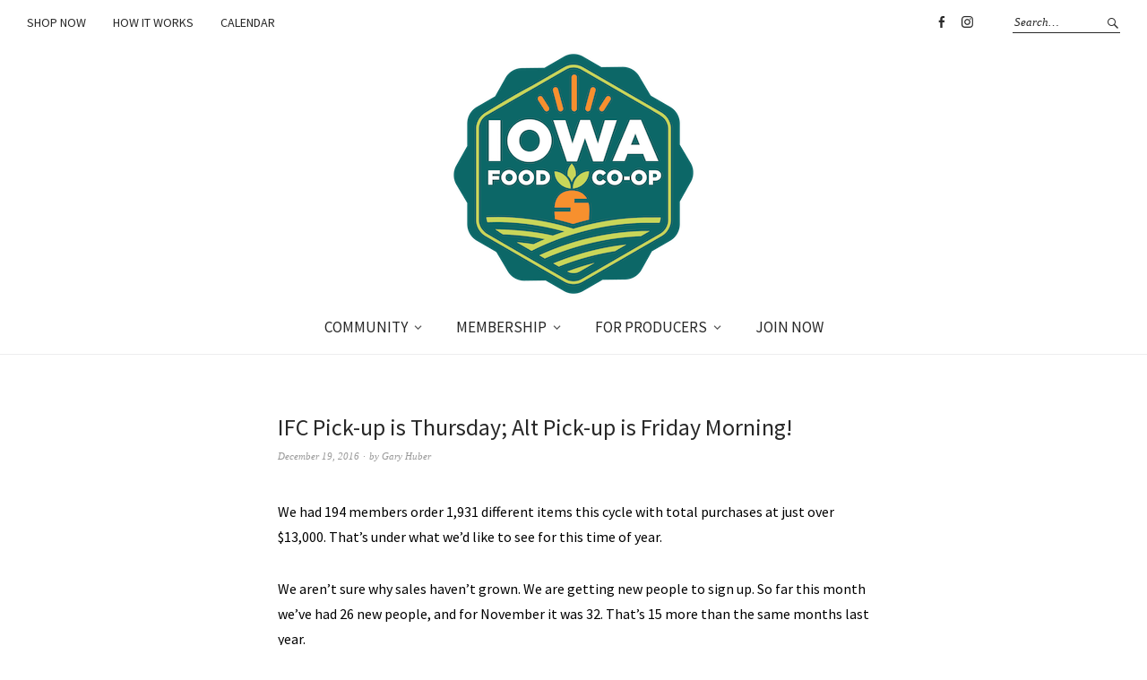

--- FILE ---
content_type: text/html; charset=UTF-8
request_url: https://iowafood.coop/reminder-pick-up/ifc-pick-up-is-thursday-alt-pick-up-is-friday-morning/?doing_wp_cron=1713998475.7278048992156982421875
body_size: 14324
content:
<!DOCTYPE html>
<html dir="ltr" lang="en-US" prefix="og: https://ogp.me/ns#">
<head>
<meta charset="UTF-8" />
<meta name="viewport" content="width=device-width, initial-scale=1">
<link rel="profile" href="http://gmpg.org/xfn/11">
<link rel="pingback" href="https://iowafood.coop/xmlrpc.php">

<title>IFC Pick-up is Thursday; Alt Pick-up is Friday Morning! - Iowa Food Cooperative</title>

		<!-- All in One SEO 4.6.4 - aioseo.com -->
		<meta name="description" content="We had 194 members order 1,931 different items this cycle with total purchases at just over $13,000. That&#039;s under what we&#039;d like to see for this time of year. We aren&#039;t sure why sales haven&#039;t grown. We are getting new people to sign up. So far this month we&#039;ve had 26 new people, and for" />
		<meta name="robots" content="max-image-preview:large" />
		<link rel="canonical" href="https://iowafood.coop/reminder-pick-up/ifc-pick-up-is-thursday-alt-pick-up-is-friday-morning/" />
		<meta name="generator" content="All in One SEO (AIOSEO) 4.6.4" />
		<meta property="og:locale" content="en_US" />
		<meta property="og:site_name" content="Iowa Food Cooperative - Food From Iowa Farms to Iowa Tables" />
		<meta property="og:type" content="article" />
		<meta property="og:title" content="IFC Pick-up is Thursday; Alt Pick-up is Friday Morning! - Iowa Food Cooperative" />
		<meta property="og:description" content="We had 194 members order 1,931 different items this cycle with total purchases at just over $13,000. That&#039;s under what we&#039;d like to see for this time of year. We aren&#039;t sure why sales haven&#039;t grown. We are getting new people to sign up. So far this month we&#039;ve had 26 new people, and for" />
		<meta property="og:url" content="https://iowafood.coop/reminder-pick-up/ifc-pick-up-is-thursday-alt-pick-up-is-friday-morning/" />
		<meta property="og:image" content="https://iowafood.coop/wp-content/uploads/2020/12/cropped-cropped-cropped-cropped-0.png" />
		<meta property="og:image:secure_url" content="https://iowafood.coop/wp-content/uploads/2020/12/cropped-cropped-cropped-cropped-0.png" />
		<meta property="og:image:width" content="512" />
		<meta property="og:image:height" content="512" />
		<meta property="article:published_time" content="2016-12-20T02:40:10+00:00" />
		<meta property="article:modified_time" content="2016-12-20T02:40:10+00:00" />
		<meta property="article:publisher" content="https://www.facebook.com/IowaFoodCoop" />
		<meta name="twitter:card" content="summary" />
		<meta name="twitter:title" content="IFC Pick-up is Thursday; Alt Pick-up is Friday Morning! - Iowa Food Cooperative" />
		<meta name="twitter:description" content="We had 194 members order 1,931 different items this cycle with total purchases at just over $13,000. That&#039;s under what we&#039;d like to see for this time of year. We aren&#039;t sure why sales haven&#039;t grown. We are getting new people to sign up. So far this month we&#039;ve had 26 new people, and for" />
		<meta name="twitter:image" content="https://iowafood.coop/wp-content/uploads/2020/12/cropped-cropped-cropped-cropped-0.png" />
		<script type="application/ld+json" class="aioseo-schema">
			{"@context":"https:\/\/schema.org","@graph":[{"@type":"BlogPosting","@id":"https:\/\/iowafood.coop\/reminder-pick-up\/ifc-pick-up-is-thursday-alt-pick-up-is-friday-morning\/#blogposting","name":"IFC Pick-up is Thursday; Alt Pick-up is Friday Morning! - Iowa Food Cooperative","headline":"IFC Pick-up is Thursday; Alt Pick-up is Friday Morning!","author":{"@id":"https:\/\/iowafood.coop\/author\/ghuber\/#author"},"publisher":{"@id":"https:\/\/iowafood.coop\/#organization"},"image":{"@type":"ImageObject","url":"https:\/\/iowafood.coop\/wp-content\/uploads\/2020\/12\/cropped-cropped-cropped-cropped-0-1.png","@id":"https:\/\/iowafood.coop\/#articleImage","width":512,"height":512},"datePublished":"2016-12-19T20:40:10-06:00","dateModified":"2016-12-19T20:40:10-06:00","inLanguage":"en-US","mainEntityOfPage":{"@id":"https:\/\/iowafood.coop\/reminder-pick-up\/ifc-pick-up-is-thursday-alt-pick-up-is-friday-morning\/#webpage"},"isPartOf":{"@id":"https:\/\/iowafood.coop\/reminder-pick-up\/ifc-pick-up-is-thursday-alt-pick-up-is-friday-morning\/#webpage"},"articleSection":"Reminder: Pick-up, local food"},{"@type":"BreadcrumbList","@id":"https:\/\/iowafood.coop\/reminder-pick-up\/ifc-pick-up-is-thursday-alt-pick-up-is-friday-morning\/#breadcrumblist","itemListElement":[{"@type":"ListItem","@id":"https:\/\/iowafood.coop\/#listItem","position":1,"name":"Home","item":"https:\/\/iowafood.coop\/","nextItem":"https:\/\/iowafood.coop\/ifc\/reminder-pick-up\/#listItem"},{"@type":"ListItem","@id":"https:\/\/iowafood.coop\/ifc\/reminder-pick-up\/#listItem","position":2,"name":"Reminder: Pick-up","item":"https:\/\/iowafood.coop\/ifc\/reminder-pick-up\/","nextItem":"https:\/\/iowafood.coop\/reminder-pick-up\/ifc-pick-up-is-thursday-alt-pick-up-is-friday-morning\/#listItem","previousItem":"https:\/\/iowafood.coop\/#listItem"},{"@type":"ListItem","@id":"https:\/\/iowafood.coop\/reminder-pick-up\/ifc-pick-up-is-thursday-alt-pick-up-is-friday-morning\/#listItem","position":3,"name":"IFC Pick-up is Thursday; Alt Pick-up is Friday Morning!","previousItem":"https:\/\/iowafood.coop\/ifc\/reminder-pick-up\/#listItem"}]},{"@type":"Organization","@id":"https:\/\/iowafood.coop\/#organization","name":"Iowa Food Cooperative","description":"Food From Iowa Farms to Iowa Tables","url":"https:\/\/iowafood.coop\/","telephone":"+15159781034","logo":{"@type":"ImageObject","url":"https:\/\/iowafood.coop\/wp-content\/uploads\/2020\/12\/cropped-cropped-cropped-cropped-0-1.png","@id":"https:\/\/iowafood.coop\/reminder-pick-up\/ifc-pick-up-is-thursday-alt-pick-up-is-friday-morning\/#organizationLogo","width":512,"height":512},"image":{"@id":"https:\/\/iowafood.coop\/reminder-pick-up\/ifc-pick-up-is-thursday-alt-pick-up-is-friday-morning\/#organizationLogo"},"sameAs":["https:\/\/www.facebook.com\/IowaFoodCoop","https:\/\/www.instagram.com\/iowafoodcoop\/"]},{"@type":"Person","@id":"https:\/\/iowafood.coop\/author\/ghuber\/#author","url":"https:\/\/iowafood.coop\/author\/ghuber\/","name":"Gary Huber","image":{"@type":"ImageObject","@id":"https:\/\/iowafood.coop\/reminder-pick-up\/ifc-pick-up-is-thursday-alt-pick-up-is-friday-morning\/#authorImage","url":"https:\/\/secure.gravatar.com\/avatar\/9868ff5515c8195fac20da5c56788be9?s=96&d=mm&r=g","width":96,"height":96,"caption":"Gary Huber"}},{"@type":"WebPage","@id":"https:\/\/iowafood.coop\/reminder-pick-up\/ifc-pick-up-is-thursday-alt-pick-up-is-friday-morning\/#webpage","url":"https:\/\/iowafood.coop\/reminder-pick-up\/ifc-pick-up-is-thursday-alt-pick-up-is-friday-morning\/","name":"IFC Pick-up is Thursday; Alt Pick-up is Friday Morning! - Iowa Food Cooperative","description":"We had 194 members order 1,931 different items this cycle with total purchases at just over $13,000. That's under what we'd like to see for this time of year. We aren't sure why sales haven't grown. We are getting new people to sign up. So far this month we've had 26 new people, and for","inLanguage":"en-US","isPartOf":{"@id":"https:\/\/iowafood.coop\/#website"},"breadcrumb":{"@id":"https:\/\/iowafood.coop\/reminder-pick-up\/ifc-pick-up-is-thursday-alt-pick-up-is-friday-morning\/#breadcrumblist"},"author":{"@id":"https:\/\/iowafood.coop\/author\/ghuber\/#author"},"creator":{"@id":"https:\/\/iowafood.coop\/author\/ghuber\/#author"},"datePublished":"2016-12-19T20:40:10-06:00","dateModified":"2016-12-19T20:40:10-06:00"},{"@type":"WebSite","@id":"https:\/\/iowafood.coop\/#website","url":"https:\/\/iowafood.coop\/","name":"Iowa Food Cooperative","description":"Food From Iowa Farms to Iowa Tables","inLanguage":"en-US","publisher":{"@id":"https:\/\/iowafood.coop\/#organization"}}]}
		</script>
		<!-- All in One SEO -->

<link rel='dns-prefetch' href='//fonts.googleapis.com' />
<link rel="alternate" type="application/rss+xml" title="Iowa Food Cooperative &raquo; Feed" href="https://iowafood.coop/feed/" />
<link rel="alternate" type="application/rss+xml" title="Iowa Food Cooperative &raquo; Comments Feed" href="https://iowafood.coop/comments/feed/" />
		<!-- This site uses the Google Analytics by MonsterInsights plugin v9.5.3 - Using Analytics tracking - https://www.monsterinsights.com/ -->
							<script src="//www.googletagmanager.com/gtag/js?id=G-1356V0TY3X"  data-cfasync="false" data-wpfc-render="false" type="text/javascript" async></script>
			<script data-cfasync="false" data-wpfc-render="false" type="text/javascript">
				var mi_version = '9.5.3';
				var mi_track_user = true;
				var mi_no_track_reason = '';
								var MonsterInsightsDefaultLocations = {"page_location":"https:\/\/iowafood.coop\/reminder-pick-up\/ifc-pick-up-is-thursday-alt-pick-up-is-friday-morning\/?doing_wp_cron=1713998475.7278048992156982421875"};
				if ( typeof MonsterInsightsPrivacyGuardFilter === 'function' ) {
					var MonsterInsightsLocations = (typeof MonsterInsightsExcludeQuery === 'object') ? MonsterInsightsPrivacyGuardFilter( MonsterInsightsExcludeQuery ) : MonsterInsightsPrivacyGuardFilter( MonsterInsightsDefaultLocations );
				} else {
					var MonsterInsightsLocations = (typeof MonsterInsightsExcludeQuery === 'object') ? MonsterInsightsExcludeQuery : MonsterInsightsDefaultLocations;
				}

								var disableStrs = [
										'ga-disable-G-1356V0TY3X',
									];

				/* Function to detect opted out users */
				function __gtagTrackerIsOptedOut() {
					for (var index = 0; index < disableStrs.length; index++) {
						if (document.cookie.indexOf(disableStrs[index] + '=true') > -1) {
							return true;
						}
					}

					return false;
				}

				/* Disable tracking if the opt-out cookie exists. */
				if (__gtagTrackerIsOptedOut()) {
					for (var index = 0; index < disableStrs.length; index++) {
						window[disableStrs[index]] = true;
					}
				}

				/* Opt-out function */
				function __gtagTrackerOptout() {
					for (var index = 0; index < disableStrs.length; index++) {
						document.cookie = disableStrs[index] + '=true; expires=Thu, 31 Dec 2099 23:59:59 UTC; path=/';
						window[disableStrs[index]] = true;
					}
				}

				if ('undefined' === typeof gaOptout) {
					function gaOptout() {
						__gtagTrackerOptout();
					}
				}
								window.dataLayer = window.dataLayer || [];

				window.MonsterInsightsDualTracker = {
					helpers: {},
					trackers: {},
				};
				if (mi_track_user) {
					function __gtagDataLayer() {
						dataLayer.push(arguments);
					}

					function __gtagTracker(type, name, parameters) {
						if (!parameters) {
							parameters = {};
						}

						if (parameters.send_to) {
							__gtagDataLayer.apply(null, arguments);
							return;
						}

						if (type === 'event') {
														parameters.send_to = monsterinsights_frontend.v4_id;
							var hookName = name;
							if (typeof parameters['event_category'] !== 'undefined') {
								hookName = parameters['event_category'] + ':' + name;
							}

							if (typeof MonsterInsightsDualTracker.trackers[hookName] !== 'undefined') {
								MonsterInsightsDualTracker.trackers[hookName](parameters);
							} else {
								__gtagDataLayer('event', name, parameters);
							}
							
						} else {
							__gtagDataLayer.apply(null, arguments);
						}
					}

					__gtagTracker('js', new Date());
					__gtagTracker('set', {
						'developer_id.dZGIzZG': true,
											});
					if ( MonsterInsightsLocations.page_location ) {
						__gtagTracker('set', MonsterInsightsLocations);
					}
										__gtagTracker('config', 'G-1356V0TY3X', {"forceSSL":"true"} );
															window.gtag = __gtagTracker;										(function () {
						/* https://developers.google.com/analytics/devguides/collection/analyticsjs/ */
						/* ga and __gaTracker compatibility shim. */
						var noopfn = function () {
							return null;
						};
						var newtracker = function () {
							return new Tracker();
						};
						var Tracker = function () {
							return null;
						};
						var p = Tracker.prototype;
						p.get = noopfn;
						p.set = noopfn;
						p.send = function () {
							var args = Array.prototype.slice.call(arguments);
							args.unshift('send');
							__gaTracker.apply(null, args);
						};
						var __gaTracker = function () {
							var len = arguments.length;
							if (len === 0) {
								return;
							}
							var f = arguments[len - 1];
							if (typeof f !== 'object' || f === null || typeof f.hitCallback !== 'function') {
								if ('send' === arguments[0]) {
									var hitConverted, hitObject = false, action;
									if ('event' === arguments[1]) {
										if ('undefined' !== typeof arguments[3]) {
											hitObject = {
												'eventAction': arguments[3],
												'eventCategory': arguments[2],
												'eventLabel': arguments[4],
												'value': arguments[5] ? arguments[5] : 1,
											}
										}
									}
									if ('pageview' === arguments[1]) {
										if ('undefined' !== typeof arguments[2]) {
											hitObject = {
												'eventAction': 'page_view',
												'page_path': arguments[2],
											}
										}
									}
									if (typeof arguments[2] === 'object') {
										hitObject = arguments[2];
									}
									if (typeof arguments[5] === 'object') {
										Object.assign(hitObject, arguments[5]);
									}
									if ('undefined' !== typeof arguments[1].hitType) {
										hitObject = arguments[1];
										if ('pageview' === hitObject.hitType) {
											hitObject.eventAction = 'page_view';
										}
									}
									if (hitObject) {
										action = 'timing' === arguments[1].hitType ? 'timing_complete' : hitObject.eventAction;
										hitConverted = mapArgs(hitObject);
										__gtagTracker('event', action, hitConverted);
									}
								}
								return;
							}

							function mapArgs(args) {
								var arg, hit = {};
								var gaMap = {
									'eventCategory': 'event_category',
									'eventAction': 'event_action',
									'eventLabel': 'event_label',
									'eventValue': 'event_value',
									'nonInteraction': 'non_interaction',
									'timingCategory': 'event_category',
									'timingVar': 'name',
									'timingValue': 'value',
									'timingLabel': 'event_label',
									'page': 'page_path',
									'location': 'page_location',
									'title': 'page_title',
									'referrer' : 'page_referrer',
								};
								for (arg in args) {
																		if (!(!args.hasOwnProperty(arg) || !gaMap.hasOwnProperty(arg))) {
										hit[gaMap[arg]] = args[arg];
									} else {
										hit[arg] = args[arg];
									}
								}
								return hit;
							}

							try {
								f.hitCallback();
							} catch (ex) {
							}
						};
						__gaTracker.create = newtracker;
						__gaTracker.getByName = newtracker;
						__gaTracker.getAll = function () {
							return [];
						};
						__gaTracker.remove = noopfn;
						__gaTracker.loaded = true;
						window['__gaTracker'] = __gaTracker;
					})();
									} else {
										console.log("");
					(function () {
						function __gtagTracker() {
							return null;
						}

						window['__gtagTracker'] = __gtagTracker;
						window['gtag'] = __gtagTracker;
					})();
									}
			</script>
				<!-- / Google Analytics by MonsterInsights -->
		<script type="text/javascript">
window._wpemojiSettings = {"baseUrl":"https:\/\/s.w.org\/images\/core\/emoji\/14.0.0\/72x72\/","ext":".png","svgUrl":"https:\/\/s.w.org\/images\/core\/emoji\/14.0.0\/svg\/","svgExt":".svg","source":{"wpemoji":"https:\/\/iowafood.coop\/wp-includes\/js\/wp-emoji.js?ver=6.1.9","twemoji":"https:\/\/iowafood.coop\/wp-includes\/js\/twemoji.js?ver=6.1.9"}};
/**
 * @output wp-includes/js/wp-emoji-loader.js
 */

( function( window, document, settings ) {
	var src, ready, ii, tests;

	// Create a canvas element for testing native browser support of emoji.
	var canvas = document.createElement( 'canvas' );
	var context = canvas.getContext && canvas.getContext( '2d' );

	/**
	 * Checks if two sets of Emoji characters render the same visually.
	 *
	 * @since 4.9.0
	 *
	 * @private
	 *
	 * @param {number[]} set1 Set of Emoji character codes.
	 * @param {number[]} set2 Set of Emoji character codes.
	 *
	 * @return {boolean} True if the two sets render the same.
	 */
	function emojiSetsRenderIdentically( set1, set2 ) {
		var stringFromCharCode = String.fromCharCode;

		// Cleanup from previous test.
		context.clearRect( 0, 0, canvas.width, canvas.height );
		context.fillText( stringFromCharCode.apply( this, set1 ), 0, 0 );
		var rendered1 = canvas.toDataURL();

		// Cleanup from previous test.
		context.clearRect( 0, 0, canvas.width, canvas.height );
		context.fillText( stringFromCharCode.apply( this, set2 ), 0, 0 );
		var rendered2 = canvas.toDataURL();

		return rendered1 === rendered2;
	}

	/**
	 * Detects if the browser supports rendering emoji or flag emoji.
	 *
	 * Flag emoji are a single glyph made of two characters, so some browsers
	 * (notably, Firefox OS X) don't support them.
	 *
	 * @since 4.2.0
	 *
	 * @private
	 *
	 * @param {string} type Whether to test for support of "flag" or "emoji".
	 *
	 * @return {boolean} True if the browser can render emoji, false if it cannot.
	 */
	function browserSupportsEmoji( type ) {
		var isIdentical;

		if ( ! context || ! context.fillText ) {
			return false;
		}

		/*
		 * Chrome on OS X added native emoji rendering in M41. Unfortunately,
		 * it doesn't work when the font is bolder than 500 weight. So, we
		 * check for bold rendering support to avoid invisible emoji in Chrome.
		 */
		context.textBaseline = 'top';
		context.font = '600 32px Arial';

		switch ( type ) {
			case 'flag':
				/*
				 * Test for Transgender flag compatibility. This flag is shortlisted for the Emoji 13 spec,
				 * but has landed in Twemoji early, so we can add support for it, too.
				 *
				 * To test for support, we try to render it, and compare the rendering to how it would look if
				 * the browser doesn't render it correctly (white flag emoji + transgender symbol).
				 */
				isIdentical = emojiSetsRenderIdentically(
					[ 0x1F3F3, 0xFE0F, 0x200D, 0x26A7, 0xFE0F ],
					[ 0x1F3F3, 0xFE0F, 0x200B, 0x26A7, 0xFE0F ]
				);

				if ( isIdentical ) {
					return false;
				}

				/*
				 * Test for UN flag compatibility. This is the least supported of the letter locale flags,
				 * so gives us an easy test for full support.
				 *
				 * To test for support, we try to render it, and compare the rendering to how it would look if
				 * the browser doesn't render it correctly ([U] + [N]).
				 */
				isIdentical = emojiSetsRenderIdentically(
					[ 0xD83C, 0xDDFA, 0xD83C, 0xDDF3 ],
					[ 0xD83C, 0xDDFA, 0x200B, 0xD83C, 0xDDF3 ]
				);

				if ( isIdentical ) {
					return false;
				}

				/*
				 * Test for English flag compatibility. England is a country in the United Kingdom, it
				 * does not have a two letter locale code but rather an five letter sub-division code.
				 *
				 * To test for support, we try to render it, and compare the rendering to how it would look if
				 * the browser doesn't render it correctly (black flag emoji + [G] + [B] + [E] + [N] + [G]).
				 */
				isIdentical = emojiSetsRenderIdentically(
					[ 0xD83C, 0xDFF4, 0xDB40, 0xDC67, 0xDB40, 0xDC62, 0xDB40, 0xDC65, 0xDB40, 0xDC6E, 0xDB40, 0xDC67, 0xDB40, 0xDC7F ],
					[ 0xD83C, 0xDFF4, 0x200B, 0xDB40, 0xDC67, 0x200B, 0xDB40, 0xDC62, 0x200B, 0xDB40, 0xDC65, 0x200B, 0xDB40, 0xDC6E, 0x200B, 0xDB40, 0xDC67, 0x200B, 0xDB40, 0xDC7F ]
				);

				return ! isIdentical;
			case 'emoji':
				/*
				 * Why can't we be friends? Everyone can now shake hands in emoji, regardless of skin tone!
				 *
				 * To test for Emoji 14.0 support, try to render a new emoji: Handshake: Light Skin Tone, Dark Skin Tone.
				 *
				 * The Handshake: Light Skin Tone, Dark Skin Tone emoji is a ZWJ sequence combining 🫱 Rightwards Hand,
				 * 🏻 Light Skin Tone, a Zero Width Joiner, 🫲 Leftwards Hand, and 🏿 Dark Skin Tone.
				 *
				 * 0x1FAF1 == Rightwards Hand
				 * 0x1F3FB == Light Skin Tone
				 * 0x200D == Zero-Width Joiner (ZWJ) that links the code points for the new emoji or
				 * 0x200B == Zero-Width Space (ZWS) that is rendered for clients not supporting the new emoji.
				 * 0x1FAF2 == Leftwards Hand
				 * 0x1F3FF == Dark Skin Tone.
				 *
				 * When updating this test for future Emoji releases, ensure that individual emoji that make up the
				 * sequence come from older emoji standards.
				 */
				isIdentical = emojiSetsRenderIdentically(
					[0x1FAF1, 0x1F3FB, 0x200D, 0x1FAF2, 0x1F3FF],
					[0x1FAF1, 0x1F3FB, 0x200B, 0x1FAF2, 0x1F3FF]
				);

				return ! isIdentical;
		}

		return false;
	}

	/**
	 * Adds a script to the head of the document.
	 *
	 * @ignore
	 *
	 * @since 4.2.0
	 *
	 * @param {Object} src The url where the script is located.
	 * @return {void}
	 */
	function addScript( src ) {
		var script = document.createElement( 'script' );

		script.src = src;
		script.defer = script.type = 'text/javascript';
		document.getElementsByTagName( 'head' )[0].appendChild( script );
	}

	tests = Array( 'flag', 'emoji' );

	settings.supports = {
		everything: true,
		everythingExceptFlag: true
	};

	/*
	 * Tests the browser support for flag emojis and other emojis, and adjusts the
	 * support settings accordingly.
	 */
	for( ii = 0; ii < tests.length; ii++ ) {
		settings.supports[ tests[ ii ] ] = browserSupportsEmoji( tests[ ii ] );

		settings.supports.everything = settings.supports.everything && settings.supports[ tests[ ii ] ];

		if ( 'flag' !== tests[ ii ] ) {
			settings.supports.everythingExceptFlag = settings.supports.everythingExceptFlag && settings.supports[ tests[ ii ] ];
		}
	}

	settings.supports.everythingExceptFlag = settings.supports.everythingExceptFlag && ! settings.supports.flag;

	// Sets DOMReady to false and assigns a ready function to settings.
	settings.DOMReady = false;
	settings.readyCallback = function() {
		settings.DOMReady = true;
	};

	// When the browser can not render everything we need to load a polyfill.
	if ( ! settings.supports.everything ) {
		ready = function() {
			settings.readyCallback();
		};

		/*
		 * Cross-browser version of adding a dom ready event.
		 */
		if ( document.addEventListener ) {
			document.addEventListener( 'DOMContentLoaded', ready, false );
			window.addEventListener( 'load', ready, false );
		} else {
			window.attachEvent( 'onload', ready );
			document.attachEvent( 'onreadystatechange', function() {
				if ( 'complete' === document.readyState ) {
					settings.readyCallback();
				}
			} );
		}

		src = settings.source || {};

		if ( src.concatemoji ) {
			addScript( src.concatemoji );
		} else if ( src.wpemoji && src.twemoji ) {
			addScript( src.twemoji );
			addScript( src.wpemoji );
		}
	}

} )( window, document, window._wpemojiSettings );
</script>
<style type="text/css">
img.wp-smiley,
img.emoji {
	display: inline !important;
	border: none !important;
	box-shadow: none !important;
	height: 1em !important;
	width: 1em !important;
	margin: 0 0.07em !important;
	vertical-align: -0.1em !important;
	background: none !important;
	padding: 0 !important;
}
</style>
	<link rel='stylesheet' id='wp-block-library-css' href='https://iowafood.coop/wp-includes/css/dist/block-library/style.css?ver=6.1.9' type='text/css' media='all' />
<link rel='stylesheet' id='classic-theme-styles-css' href='https://iowafood.coop/wp-includes/css/classic-themes.css?ver=1' type='text/css' media='all' />
<style id='global-styles-inline-css' type='text/css'>
body{--wp--preset--color--black: #000000;--wp--preset--color--cyan-bluish-gray: #abb8c3;--wp--preset--color--white: #ffffff;--wp--preset--color--pale-pink: #f78da7;--wp--preset--color--vivid-red: #cf2e2e;--wp--preset--color--luminous-vivid-orange: #ff6900;--wp--preset--color--luminous-vivid-amber: #fcb900;--wp--preset--color--light-green-cyan: #7bdcb5;--wp--preset--color--vivid-green-cyan: #00d084;--wp--preset--color--pale-cyan-blue: #8ed1fc;--wp--preset--color--vivid-cyan-blue: #0693e3;--wp--preset--color--vivid-purple: #9b51e0;--wp--preset--gradient--vivid-cyan-blue-to-vivid-purple: linear-gradient(135deg,rgba(6,147,227,1) 0%,rgb(155,81,224) 100%);--wp--preset--gradient--light-green-cyan-to-vivid-green-cyan: linear-gradient(135deg,rgb(122,220,180) 0%,rgb(0,208,130) 100%);--wp--preset--gradient--luminous-vivid-amber-to-luminous-vivid-orange: linear-gradient(135deg,rgba(252,185,0,1) 0%,rgba(255,105,0,1) 100%);--wp--preset--gradient--luminous-vivid-orange-to-vivid-red: linear-gradient(135deg,rgba(255,105,0,1) 0%,rgb(207,46,46) 100%);--wp--preset--gradient--very-light-gray-to-cyan-bluish-gray: linear-gradient(135deg,rgb(238,238,238) 0%,rgb(169,184,195) 100%);--wp--preset--gradient--cool-to-warm-spectrum: linear-gradient(135deg,rgb(74,234,220) 0%,rgb(151,120,209) 20%,rgb(207,42,186) 40%,rgb(238,44,130) 60%,rgb(251,105,98) 80%,rgb(254,248,76) 100%);--wp--preset--gradient--blush-light-purple: linear-gradient(135deg,rgb(255,206,236) 0%,rgb(152,150,240) 100%);--wp--preset--gradient--blush-bordeaux: linear-gradient(135deg,rgb(254,205,165) 0%,rgb(254,45,45) 50%,rgb(107,0,62) 100%);--wp--preset--gradient--luminous-dusk: linear-gradient(135deg,rgb(255,203,112) 0%,rgb(199,81,192) 50%,rgb(65,88,208) 100%);--wp--preset--gradient--pale-ocean: linear-gradient(135deg,rgb(255,245,203) 0%,rgb(182,227,212) 50%,rgb(51,167,181) 100%);--wp--preset--gradient--electric-grass: linear-gradient(135deg,rgb(202,248,128) 0%,rgb(113,206,126) 100%);--wp--preset--gradient--midnight: linear-gradient(135deg,rgb(2,3,129) 0%,rgb(40,116,252) 100%);--wp--preset--duotone--dark-grayscale: url('#wp-duotone-dark-grayscale');--wp--preset--duotone--grayscale: url('#wp-duotone-grayscale');--wp--preset--duotone--purple-yellow: url('#wp-duotone-purple-yellow');--wp--preset--duotone--blue-red: url('#wp-duotone-blue-red');--wp--preset--duotone--midnight: url('#wp-duotone-midnight');--wp--preset--duotone--magenta-yellow: url('#wp-duotone-magenta-yellow');--wp--preset--duotone--purple-green: url('#wp-duotone-purple-green');--wp--preset--duotone--blue-orange: url('#wp-duotone-blue-orange');--wp--preset--font-size--small: 13px;--wp--preset--font-size--medium: 20px;--wp--preset--font-size--large: 36px;--wp--preset--font-size--x-large: 42px;--wp--preset--spacing--20: 0.44rem;--wp--preset--spacing--30: 0.67rem;--wp--preset--spacing--40: 1rem;--wp--preset--spacing--50: 1.5rem;--wp--preset--spacing--60: 2.25rem;--wp--preset--spacing--70: 3.38rem;--wp--preset--spacing--80: 5.06rem;}:where(.is-layout-flex){gap: 0.5em;}body .is-layout-flow > .alignleft{float: left;margin-inline-start: 0;margin-inline-end: 2em;}body .is-layout-flow > .alignright{float: right;margin-inline-start: 2em;margin-inline-end: 0;}body .is-layout-flow > .aligncenter{margin-left: auto !important;margin-right: auto !important;}body .is-layout-constrained > .alignleft{float: left;margin-inline-start: 0;margin-inline-end: 2em;}body .is-layout-constrained > .alignright{float: right;margin-inline-start: 2em;margin-inline-end: 0;}body .is-layout-constrained > .aligncenter{margin-left: auto !important;margin-right: auto !important;}body .is-layout-constrained > :where(:not(.alignleft):not(.alignright):not(.alignfull)){max-width: var(--wp--style--global--content-size);margin-left: auto !important;margin-right: auto !important;}body .is-layout-constrained > .alignwide{max-width: var(--wp--style--global--wide-size);}body .is-layout-flex{display: flex;}body .is-layout-flex{flex-wrap: wrap;align-items: center;}body .is-layout-flex > *{margin: 0;}:where(.wp-block-columns.is-layout-flex){gap: 2em;}.has-black-color{color: var(--wp--preset--color--black) !important;}.has-cyan-bluish-gray-color{color: var(--wp--preset--color--cyan-bluish-gray) !important;}.has-white-color{color: var(--wp--preset--color--white) !important;}.has-pale-pink-color{color: var(--wp--preset--color--pale-pink) !important;}.has-vivid-red-color{color: var(--wp--preset--color--vivid-red) !important;}.has-luminous-vivid-orange-color{color: var(--wp--preset--color--luminous-vivid-orange) !important;}.has-luminous-vivid-amber-color{color: var(--wp--preset--color--luminous-vivid-amber) !important;}.has-light-green-cyan-color{color: var(--wp--preset--color--light-green-cyan) !important;}.has-vivid-green-cyan-color{color: var(--wp--preset--color--vivid-green-cyan) !important;}.has-pale-cyan-blue-color{color: var(--wp--preset--color--pale-cyan-blue) !important;}.has-vivid-cyan-blue-color{color: var(--wp--preset--color--vivid-cyan-blue) !important;}.has-vivid-purple-color{color: var(--wp--preset--color--vivid-purple) !important;}.has-black-background-color{background-color: var(--wp--preset--color--black) !important;}.has-cyan-bluish-gray-background-color{background-color: var(--wp--preset--color--cyan-bluish-gray) !important;}.has-white-background-color{background-color: var(--wp--preset--color--white) !important;}.has-pale-pink-background-color{background-color: var(--wp--preset--color--pale-pink) !important;}.has-vivid-red-background-color{background-color: var(--wp--preset--color--vivid-red) !important;}.has-luminous-vivid-orange-background-color{background-color: var(--wp--preset--color--luminous-vivid-orange) !important;}.has-luminous-vivid-amber-background-color{background-color: var(--wp--preset--color--luminous-vivid-amber) !important;}.has-light-green-cyan-background-color{background-color: var(--wp--preset--color--light-green-cyan) !important;}.has-vivid-green-cyan-background-color{background-color: var(--wp--preset--color--vivid-green-cyan) !important;}.has-pale-cyan-blue-background-color{background-color: var(--wp--preset--color--pale-cyan-blue) !important;}.has-vivid-cyan-blue-background-color{background-color: var(--wp--preset--color--vivid-cyan-blue) !important;}.has-vivid-purple-background-color{background-color: var(--wp--preset--color--vivid-purple) !important;}.has-black-border-color{border-color: var(--wp--preset--color--black) !important;}.has-cyan-bluish-gray-border-color{border-color: var(--wp--preset--color--cyan-bluish-gray) !important;}.has-white-border-color{border-color: var(--wp--preset--color--white) !important;}.has-pale-pink-border-color{border-color: var(--wp--preset--color--pale-pink) !important;}.has-vivid-red-border-color{border-color: var(--wp--preset--color--vivid-red) !important;}.has-luminous-vivid-orange-border-color{border-color: var(--wp--preset--color--luminous-vivid-orange) !important;}.has-luminous-vivid-amber-border-color{border-color: var(--wp--preset--color--luminous-vivid-amber) !important;}.has-light-green-cyan-border-color{border-color: var(--wp--preset--color--light-green-cyan) !important;}.has-vivid-green-cyan-border-color{border-color: var(--wp--preset--color--vivid-green-cyan) !important;}.has-pale-cyan-blue-border-color{border-color: var(--wp--preset--color--pale-cyan-blue) !important;}.has-vivid-cyan-blue-border-color{border-color: var(--wp--preset--color--vivid-cyan-blue) !important;}.has-vivid-purple-border-color{border-color: var(--wp--preset--color--vivid-purple) !important;}.has-vivid-cyan-blue-to-vivid-purple-gradient-background{background: var(--wp--preset--gradient--vivid-cyan-blue-to-vivid-purple) !important;}.has-light-green-cyan-to-vivid-green-cyan-gradient-background{background: var(--wp--preset--gradient--light-green-cyan-to-vivid-green-cyan) !important;}.has-luminous-vivid-amber-to-luminous-vivid-orange-gradient-background{background: var(--wp--preset--gradient--luminous-vivid-amber-to-luminous-vivid-orange) !important;}.has-luminous-vivid-orange-to-vivid-red-gradient-background{background: var(--wp--preset--gradient--luminous-vivid-orange-to-vivid-red) !important;}.has-very-light-gray-to-cyan-bluish-gray-gradient-background{background: var(--wp--preset--gradient--very-light-gray-to-cyan-bluish-gray) !important;}.has-cool-to-warm-spectrum-gradient-background{background: var(--wp--preset--gradient--cool-to-warm-spectrum) !important;}.has-blush-light-purple-gradient-background{background: var(--wp--preset--gradient--blush-light-purple) !important;}.has-blush-bordeaux-gradient-background{background: var(--wp--preset--gradient--blush-bordeaux) !important;}.has-luminous-dusk-gradient-background{background: var(--wp--preset--gradient--luminous-dusk) !important;}.has-pale-ocean-gradient-background{background: var(--wp--preset--gradient--pale-ocean) !important;}.has-electric-grass-gradient-background{background: var(--wp--preset--gradient--electric-grass) !important;}.has-midnight-gradient-background{background: var(--wp--preset--gradient--midnight) !important;}.has-small-font-size{font-size: var(--wp--preset--font-size--small) !important;}.has-medium-font-size{font-size: var(--wp--preset--font-size--medium) !important;}.has-large-font-size{font-size: var(--wp--preset--font-size--large) !important;}.has-x-large-font-size{font-size: var(--wp--preset--font-size--x-large) !important;}
.wp-block-navigation a:where(:not(.wp-element-button)){color: inherit;}
:where(.wp-block-columns.is-layout-flex){gap: 2em;}
.wp-block-pullquote{font-size: 1.5em;line-height: 1.6;}
</style>
<link rel='stylesheet' id='weta-fonts-css' href='https://fonts.googleapis.com/css?family=Source+Sans+Pro%3A400%2C400italic%2C600%2C600italic&#038;subset=latin%2Clatin-ext' type='text/css' media='all' />
<link rel='stylesheet' id='weta-style-css' href='https://iowafood.coop/wp-content/themes/weta/style.css?ver=20150704' type='text/css' media='all' />
<link rel='stylesheet' id='weta-flex-slider-style-css' href='https://iowafood.coop/wp-content/themes/weta/js/flex-slider/flexslider.css?ver=6.1.9' type='text/css' media='all' />
<link rel='stylesheet' id='genericons-css' href='https://iowafood.coop/wp-content/themes/weta/assets/genericons/genericons.css?ver=3.3.1' type='text/css' media='all' />
<link rel='stylesheet' id='elementor-frontend-css' href='https://iowafood.coop/wp-content/plugins/elementor/assets/css/frontend.css?ver=3.21.2' type='text/css' media='all' />
<link rel='stylesheet' id='eael-general-css' href='https://iowafood.coop/wp-content/plugins/essential-addons-for-elementor-lite/assets/front-end/css/view/general.min.css?ver=5.9.24' type='text/css' media='all' />
<script type='text/javascript' src='https://iowafood.coop/wp-content/plugins/google-analytics-for-wordpress/assets/js/frontend-gtag.js?ver=1764736585' id='monsterinsights-frontend-script-js'></script>
<script data-cfasync="false" data-wpfc-render="false" type="text/javascript" id='monsterinsights-frontend-script-js-extra'>/* <![CDATA[ */
var monsterinsights_frontend = {"js_events_tracking":"true","download_extensions":"doc,pdf,ppt,zip,xls,docx,pptx,xlsx","inbound_paths":"[]","home_url":"https:\/\/iowafood.coop","hash_tracking":"false","v4_id":"G-1356V0TY3X"};/* ]]> */
</script>
<script type='text/javascript' id='jquery-core-js-extra'>
/* <![CDATA[ */
var pp = {"ajax_url":"https:\/\/iowafood.coop\/wp-admin\/admin-ajax.php"};
/* ]]> */
</script>
<script type='text/javascript' src='https://iowafood.coop/wp-includes/js/jquery/jquery.js?ver=3.6.1' id='jquery-core-js'></script>
<script type='text/javascript' src='https://iowafood.coop/wp-includes/js/jquery/jquery-migrate.js?ver=3.3.2' id='jquery-migrate-js'></script>
<script type='text/javascript' src='https://iowafood.coop/wp-content/themes/weta/js/jquery.fitvids.js?ver=1.1' id='weta-fitvids-js'></script>
<script type='text/javascript' src='https://iowafood.coop/wp-content/themes/weta/js/flex-slider/jquery.flexslider-min.js?ver=6.1.9' id='weta-flex-slider-js'></script>
<link rel="https://api.w.org/" href="https://iowafood.coop/wp-json/" /><link rel="alternate" type="application/json" href="https://iowafood.coop/wp-json/wp/v2/posts/9660" /><link rel="EditURI" type="application/rsd+xml" title="RSD" href="https://iowafood.coop/xmlrpc.php?rsd" />
<link rel="wlwmanifest" type="application/wlwmanifest+xml" href="https://iowafood.coop/wp-includes/wlwmanifest.xml" />
<meta name="generator" content="WordPress 6.1.9" />
<link rel='shortlink' href='https://iowafood.coop/?p=9660' />
<link rel="alternate" type="application/json+oembed" href="https://iowafood.coop/wp-json/oembed/1.0/embed?url=https%3A%2F%2Fiowafood.coop%2Freminder-pick-up%2Fifc-pick-up-is-thursday-alt-pick-up-is-friday-morning%2F" />
<link rel="alternate" type="text/xml+oembed" href="https://iowafood.coop/wp-json/oembed/1.0/embed?url=https%3A%2F%2Fiowafood.coop%2Freminder-pick-up%2Fifc-pick-up-is-thursday-alt-pick-up-is-friday-morning%2F&#038;format=xml" />
<style type="text/css"> .tippy-box[data-theme~="wprm"] { background-color: #333333; color: #FFFFFF; } .tippy-box[data-theme~="wprm"][data-placement^="top"] > .tippy-arrow::before { border-top-color: #333333; } .tippy-box[data-theme~="wprm"][data-placement^="bottom"] > .tippy-arrow::before { border-bottom-color: #333333; } .tippy-box[data-theme~="wprm"][data-placement^="left"] > .tippy-arrow::before { border-left-color: #333333; } .tippy-box[data-theme~="wprm"][data-placement^="right"] > .tippy-arrow::before { border-right-color: #333333; } .tippy-box[data-theme~="wprm"] a { color: #FFFFFF; } .wprm-comment-rating svg { width: 18px !important; height: 18px !important; } img.wprm-comment-rating { width: 90px !important; height: 18px !important; } body { --comment-rating-star-color: #343434; } body { --wprm-popup-font-size: 16px; } body { --wprm-popup-background: #ffffff; } body { --wprm-popup-title: #000000; } body { --wprm-popup-content: #444444; } body { --wprm-popup-button-background: #444444; } body { --wprm-popup-button-text: #ffffff; }</style><style type="text/css">.wprm-glossary-term {color: #5A822B;text-decoration: underline;cursor: help;}</style>	<style type="text/css">
	.entry-content a, .comment-text a, .author-bio a, .textwidget a {color: ;}
		#masthead {background: ;}
	@media screen and (min-width: 1023px) {
	.sticky-content.fixed {background: ;}
	}
			#colophon {background: ;}
			.widget_weta_authors {background: ;}
			.widget_weta_quote {background: ;}
			.widget_weta_numbered_rp {background: ;}
							</style>
		<meta name="generator" content="Elementor 3.21.2; features: e_optimized_assets_loading, additional_custom_breakpoints; settings: css_print_method-external, google_font-enabled, font_display-auto">
	<style type="text/css" id="weta-header-css">
		
	#site-branding h1.site-title, #site-branding p.site-title, #site-branding p.site-description {display: none !important;}

		</style>
	<link rel="icon" href="https://iowafood.coop/wp-content/uploads/2020/12/cropped-cropped-cropped-cropped-0-1-32x32.png" sizes="32x32" />
<link rel="icon" href="https://iowafood.coop/wp-content/uploads/2020/12/cropped-cropped-cropped-cropped-0-1-192x192.png" sizes="192x192" />
<link rel="apple-touch-icon" href="https://iowafood.coop/wp-content/uploads/2020/12/cropped-cropped-cropped-cropped-0-1-180x180.png" />
<meta name="msapplication-TileImage" content="https://iowafood.coop/wp-content/uploads/2020/12/cropped-cropped-cropped-cropped-0-1-270x270.png" />
		<style type="text/css" id="wp-custom-css">
			@media screen and (min-width: 1023px) {
    #site-branding {
        padding: 0px 0px 0px;
    }
}
.column-area .widget_weta_slider .centered-wrap .centered a {
    position: absolute;
    left: 0;
    top: 0;
    right: 0;
    bottom: 0;
    color: transparent;
}
.column-area .widget_weta_slider .centered-wrap .centered .overlay {
    background: transparent;
}
.column-area .widget_weta_slider .centered-wrap .centered .overlay .entry-footer {
    display: none;
}		</style>
		<style id="wpforms-css-vars-root">
				:root {
					--wpforms-field-border-radius: 3px;
--wpforms-field-border-style: solid;
--wpforms-field-border-size: 1px;
--wpforms-field-background-color: #ffffff;
--wpforms-field-border-color: rgba( 0, 0, 0, 0.25 );
--wpforms-field-border-color-spare: rgba( 0, 0, 0, 0.25 );
--wpforms-field-text-color: rgba( 0, 0, 0, 0.7 );
--wpforms-field-menu-color: #ffffff;
--wpforms-label-color: rgba( 0, 0, 0, 0.85 );
--wpforms-label-sublabel-color: rgba( 0, 0, 0, 0.55 );
--wpforms-label-error-color: #d63637;
--wpforms-button-border-radius: 3px;
--wpforms-button-border-style: none;
--wpforms-button-border-size: 1px;
--wpforms-button-background-color: #066aab;
--wpforms-button-border-color: #066aab;
--wpforms-button-text-color: #ffffff;
--wpforms-page-break-color: #066aab;
--wpforms-background-image: none;
--wpforms-background-position: center center;
--wpforms-background-repeat: no-repeat;
--wpforms-background-size: cover;
--wpforms-background-width: 100px;
--wpforms-background-height: 100px;
--wpforms-background-color: rgba( 0, 0, 0, 0 );
--wpforms-background-url: none;
--wpforms-container-padding: 0px;
--wpforms-container-border-style: none;
--wpforms-container-border-width: 1px;
--wpforms-container-border-color: #000000;
--wpforms-container-border-radius: 3px;
--wpforms-field-size-input-height: 43px;
--wpforms-field-size-input-spacing: 15px;
--wpforms-field-size-font-size: 16px;
--wpforms-field-size-line-height: 19px;
--wpforms-field-size-padding-h: 14px;
--wpforms-field-size-checkbox-size: 16px;
--wpforms-field-size-sublabel-spacing: 5px;
--wpforms-field-size-icon-size: 1;
--wpforms-label-size-font-size: 16px;
--wpforms-label-size-line-height: 19px;
--wpforms-label-size-sublabel-font-size: 14px;
--wpforms-label-size-sublabel-line-height: 17px;
--wpforms-button-size-font-size: 17px;
--wpforms-button-size-height: 41px;
--wpforms-button-size-padding-h: 15px;
--wpforms-button-size-margin-top: 10px;
--wpforms-container-shadow-size-box-shadow: none;

				}
			</style></head>

<body class="post-template-default single single-post postid-9660 single-format-standard wp-custom-logo blog-fullwidth elementor-default elementor-kit-11954">

		<div class="header-bg">
		<header id="masthead" class="cf" role="banner">

			<div id="menu-top-wrap">
				
	<nav class="header-top-nav" role="navigation">
		<ul id="menu-top-header-menu" class="nav-menu"><li id="menu-item-13540" class="menu-item menu-item-type-custom menu-item-object-custom menu-item-13540"><a href="https://shop.iowafood.coop">SHOP NOW</a></li>
<li id="menu-item-11900" class="menu-item menu-item-type-post_type menu-item-object-page menu-item-11900"><a href="https://iowafood.coop/overview/">HOW IT WORKS</a></li>
<li id="menu-item-11911" class="menu-item menu-item-type-post_type menu-item-object-page menu-item-11911"><a href="https://iowafood.coop/ifc-shopping-calendar/">CALENDAR</a></li>
</ul>	</nav><!-- end .header-top-nav -->

<div class="social-search-wrap">
		<nav class="header-social-nav social-nav" role="navigation">
		<ul id="menu-top-social" class="menu"><li id="menu-item-11901" class="menu-item menu-item-type-custom menu-item-object-custom menu-item-11901"><a href="https://www.facebook.com/iowafoodcoop">Facebook</a></li>
<li id="menu-item-11902" class="menu-item menu-item-type-custom menu-item-object-custom menu-item-11902"><a href="https://www.instagram.com/iowafoodcoop/">Instagram</a></li>
</ul>	</nav><!-- end #header-social -->
	
			<div class="search-box">
			
<form method="get" class="searchform" action="https://iowafood.coop/" role="search">
	<label for="s" class="screen-reader-text"><span>Search</span></label>
	<input type="text" class="search-field" name="s" id="s" placeholder="Search&hellip;" />
	<input type="submit" class="submit" name="submit" id="searchsubmit" value="Search" />
</form>		</div><!-- end .search-box -->
		
	</div><!-- end .social-search-wrap -->			</div><!-- end .menu-top-wrap -->

			<div id="site-branding">
									<div id="site-logo">
						<a href="https://iowafood.coop/" rel="home"><img fetchpriority="high" src="https://iowafood.coop/wp-content/uploads/2020/12/cropped-0.png" width="319" height="277" alt=""></a>
					</div><!-- end #site-logo -->
				 

									<p class="site-title"><a href="https://iowafood.coop/" rel="home">Iowa Food Cooperative</a></p>
				
									<p class="site-description">Food From Iowa Farms to Iowa Tables</p>
							</div><!-- end #site-branding -->

			<button id="menu-main-toggle"><span>Open</span></button>
						<button id="menu-main-close"  class="btn-close"><span>Close</span></button>

			<div id="menu-main-wrap" class="sticky-element cf">

				<div class="sticky-anchor"></div>
				<nav id="site-nav" class="sticky-content cf" role="navigation">
					<div class="sticky-wrap">
										<ul id="menu-site-nav" class="nav-menu"><li id="menu-item-3536" class="menu-item menu-item-type-custom menu-item-object-custom menu-item-has-children menu-item-3536"><a>COMMUNITY</a>
<ul class="sub-menu">
	<li id="menu-item-11889" class="menu-item menu-item-type-post_type menu-item-object-page menu-item-11889"><a href="https://iowafood.coop/about-us-our-story/">Our Story</a></li>
	<li id="menu-item-11863" class="menu-item menu-item-type-post_type menu-item-object-page menu-item-11863"><a href="https://iowafood.coop/ifc-boardmembers/">Meet the Board</a></li>
	<li id="menu-item-11895" class="menu-item menu-item-type-custom menu-item-object-custom menu-item-11895"><a href="https://shop.iowafood.coop/producers">Meet Our Producers</a></li>
	<li id="menu-item-14058" class="menu-item menu-item-type-post_type menu-item-object-page menu-item-14058"><a href="https://iowafood.coop/events/">Events in Des Moines</a></li>
	<li id="menu-item-11891" class="menu-item menu-item-type-post_type menu-item-object-page menu-item-11891"><a href="https://iowafood.coop/locationshours/">Locations &#038; Hours</a></li>
	<li id="menu-item-11893" class="menu-item menu-item-type-post_type menu-item-object-page menu-item-11893"><a href="https://iowafood.coop/contact-us-meet-our-staff/">Contact Us</a></li>
</ul>
</li>
<li id="menu-item-745" class="menu-item menu-item-type-custom menu-item-object-custom menu-item-has-children menu-item-745"><a>MEMBERSHIP</a>
<ul class="sub-menu">
	<li id="menu-item-14416" class="menu-item menu-item-type-post_type menu-item-object-page menu-item-14416"><a href="https://iowafood.coop/tiered-membership-program/">NEW! Tiered Memberships</a></li>
	<li id="menu-item-14064" class="menu-item menu-item-type-post_type menu-item-object-page menu-item-14064"><a href="https://iowafood.coop/reasons-to-shop/">Reasons to Shop the Co-op</a></li>
	<li id="menu-item-13582" class="menu-item menu-item-type-custom menu-item-object-custom menu-item-13582"><a href="https://cultivate-food-connections.gitbook.io/consumer-handbook/welcome/what-is-the-co-op">Membership Guide</a></li>
	<li id="menu-item-11890" class="menu-item menu-item-type-post_type menu-item-object-page menu-item-11890"><a href="https://iowafood.coop/productstandards/">Our Food Standards</a></li>
	<li id="menu-item-12914" class="menu-item menu-item-type-post_type menu-item-object-page menu-item-12914"><a href="https://iowafood.coop/documents-resources/">Recipes &#038; Media</a></li>
	<li id="menu-item-14071" class="menu-item menu-item-type-post_type menu-item-object-page menu-item-has-children menu-item-14071"><a href="https://iowafood.coop/overview/">How it Works</a>
	<ul class="sub-menu">
		<li id="menu-item-14054" class="menu-item menu-item-type-post_type menu-item-object-page menu-item-14054"><a href="https://iowafood.coop/faq/">Shopping FAQ</a></li>
	</ul>
</li>
	<li id="menu-item-11892" class="menu-item menu-item-type-post_type menu-item-object-page menu-item-11892"><a href="https://iowafood.coop/ifc-shopping-calendar/">Shopping Calendar</a></li>
</ul>
</li>
<li id="menu-item-722" class="menu-item menu-item-type-custom menu-item-object-custom menu-item-has-children menu-item-722"><a>FOR PRODUCERS</a>
<ul class="sub-menu">
	<li id="menu-item-11896" class="menu-item menu-item-type-custom menu-item-object-custom menu-item-11896"><a href="https://iowafood.coop/producer-resources/">Become a Producer</a></li>
	<li id="menu-item-13518" class="menu-item menu-item-type-custom menu-item-object-custom menu-item-13518"><a href="https://cultivate-food-connections.gitbook.io/producer-handbook/welcome/the-process">Producer Handbook</a></li>
</ul>
</li>
<li id="menu-item-717" class="menu-item menu-item-type-custom menu-item-object-custom menu-item-717"><a href="https://shop.iowafood.coop/member-registration">JOIN NOW</a></li>
</ul>						
										</div><!-- end .sticky-wrap -->
				</nav><!-- end #site-nav -->

				<div id="mobile-menu-top-wrap">
					
	<nav class="header-top-nav" role="navigation">
		<ul id="menu-top-header-menu-1" class="nav-menu"><li class="menu-item menu-item-type-custom menu-item-object-custom menu-item-13540"><a href="https://shop.iowafood.coop">SHOP NOW</a></li>
<li class="menu-item menu-item-type-post_type menu-item-object-page menu-item-11900"><a href="https://iowafood.coop/overview/">HOW IT WORKS</a></li>
<li class="menu-item menu-item-type-post_type menu-item-object-page menu-item-11911"><a href="https://iowafood.coop/ifc-shopping-calendar/">CALENDAR</a></li>
</ul>	</nav><!-- end .header-top-nav -->

<div class="social-search-wrap">
		<nav class="header-social-nav social-nav" role="navigation">
		<ul id="menu-top-social-1" class="menu"><li class="menu-item menu-item-type-custom menu-item-object-custom menu-item-11901"><a href="https://www.facebook.com/iowafoodcoop">Facebook</a></li>
<li class="menu-item menu-item-type-custom menu-item-object-custom menu-item-11902"><a href="https://www.instagram.com/iowafoodcoop/">Instagram</a></li>
</ul>	</nav><!-- end #header-social -->
	
			<div class="search-box">
			
<form method="get" class="searchform" action="https://iowafood.coop/" role="search">
	<label for="s" class="screen-reader-text"><span>Search</span></label>
	<input type="text" class="search-field" name="s" id="s" placeholder="Search&hellip;" />
	<input type="submit" class="submit" name="submit" id="searchsubmit" value="Search" />
</form>		</div><!-- end .search-box -->
		
	</div><!-- end .social-search-wrap -->				</div><!-- end .mobile-menu-top-wrap -->
				<button id="menu-main-close-bottom" class="btn-close"><span>Close</span></button>
			</div><!-- end #menu-main-wrap -->

		</header><!-- end #masthead -->
		</div><!-- end .header-bg -->

<div id="main-wrap">	
	<div class="blog-wrap cf">
		<div id="primary" class="site-content cf" role="main">
		
<article id="post-9660" class="post-9660 post type-post status-publish format-standard hentry category-reminder-pick-up tag-local-food">

	<header class="entry-header">
		<h1 class="entry-title">IFC Pick-up is Thursday; Alt Pick-up is Friday Morning!</h1>		<div class="entry-meta">
				<div class="entry-date">
					<a href="https://iowafood.coop/reminder-pick-up/ifc-pick-up-is-thursday-alt-pick-up-is-friday-morning/">December 19, 2016</a>
				</div><!-- end .entry-date -->
				<div class="entry-author">
				by <a href="https://iowafood.coop/author/ghuber/" title="All posts by Gary Huber">Gary Huber</a>				</div><!-- end .entry-author -->
									</div><!-- end .entry-meta -->
	</header><!-- end .entry-header -->

	
	<div class="entry-content">
		<p><span style="color: #000000;">We had 194 members order 1,931 different items this cycle with total purchases at just over $13,000. That&#8217;s under what we&#8217;d like to see for this time of year. </span></p>
<p><span style="color: #000000;">We aren&#8217;t sure why sales haven&#8217;t grown. We are getting new people to sign up. So far this month we&#8217;ve had 26 new people, and for November it was 32. That&#8217;s 15 more than the same months last year. </span></p>
<p><span style="color: #000000;">We&#8217;ve got some things ready for after the first of the year that should help, like a targeted mailing to members who&#8217;ve stopped shopping. We&#8217;ll also look closer at some key places where we interact with members, like the cart-is-opening and cart-is-closing emails. Those seem to be crucial to sales; we need to see if they can be improved.</span></p>
<p><span style="color: #000000;">Anyway, thank you for your orders. Now it&#8217;s time to come pick up your food.<br />
</span></p>
<p><span style="color: #000000;">Instructions:</span></p>
<p><span style="color: #000000;">1. We usually have our alternative pick-up on Saturday following distribution, but this week it will be 10:30 to noon on Friday, Dec. 23.<br />
</span></p>
<p><span style="color: #000000;">2. We&#8217;ve lost Dwolla as a payment option. Sorry. We are investigating if it still might be an option because we hate those Paypal fees, but for now it&#8217;s not available.</span></p>
<p><span style="color: #000000;">3. If you are picking up at Franklin Plaza, be sure to check out products available for purchase in our Retail Center. There are lots of good stuff you can add to your online orders.<br />
</span></p>
<p><span style="color: #000000;">4. Specifics on times and locations for all our sites are available with this <a style="color: #000000;" href="https://iowafood.coop/contact-us-locations/">link</a> and to the left.<br />
</span></p>
<p><span style="color: #000000;">NOTE: IF YOU ARRIVE BEFORE THE SCHEDULED START TIME, OUR VOLUNTEERS WON&#8217;T BE READY. PLEASE PLAN ACCORDINGLY AND BE PATIENT.<br />
</span></p>
<p><span style="color: #000000;">5. We accept EBT cards for payment ONLY AT OUR Franklin Plaza site. If you are an EBT member and are picking up at another location, please send an email to <a href="mailto:distribution@iowafood.coop">distribution@iowafood.coop</a> so we can arrange for processing your payment</span></p>
<p><span style="color: #000000;">6. It&#8217;s a good idea to check to be sure your pick-up site is correct. You can access your invoice by logging in, going to the shopping tab, and click &#8220;view in-process invoice&#8221;. If it&#8217;s not right, send an email to <a href="mailto:distribution@iowafood.coop">distribution@iowafood.coop</a>.<br />
</span></p>
			</div><!-- end .entry-content -->

	<footer class="entry-footer cf">
		<div class="entry-cats">
			<span>Filed under </span><a href="https://iowafood.coop/ifc/reminder-pick-up/" rel="category tag">Reminder: Pick-up</a>		</div><!-- end .entry-cats -->
					<div class="entry-tags"><span>Tagged </span><a href="https://iowafood.coop/tag/local-food/" rel="tag">local food</a></div>
					</footer><!-- end .entry-footer -->
</article><!-- end .post-9660 -->
				<div class="nav-wrap cf">
		<nav id="nav-single">
			<div class="nav-previous"><a href="https://iowafood.coop/iowa-food/2016-annual-meeting-recap/" rel="prev"><span class="meta-nav">Previous Post</span>2016 Annual Meeting Recap</a></div>
			<div class="nav-next"><a href="https://iowafood.coop/iowa-food/producer-profile-greene-bean-coffee/" rel="next"><span class="meta-nav">Next Post</span>Producer Profile: Greene Bean Coffee</a></div>
		</nav><!-- #nav-single -->
	</div><!-- end .nav-wrap -->
	
		</div><!-- end #primary -->
			</div><!-- end .blog-wrap -->

<footer id="colophon" class="site-footer cf">

	<div class="footer-wrap">
		
					<div id="footer-social-nav" class="social-nav" role="navigation">
				<ul id="menu-utility-nav" class="menu"><li id="menu-item-11071" class="menu-item menu-item-type-custom menu-item-object-custom menu-item-11071"><a href="http://www.facebook.com/iowafoodcoop">IFC on Facebook</a></li>
<li id="menu-item-11072" class="menu-item menu-item-type-custom menu-item-object-custom menu-item-11072"><a href="http://www.instagram.com/iowafoodcoop">IFC Instagram</a></li>
</ul>			</div><!-- end #footer-social -->
		
		<div id="site-info">
			<ul class="credit" role="contentinfo">
								<li class="copyright">&copy; 2025 <a href="https://iowafood.coop/">Iowa Food Cooperative.</a></li>
								<li class="wp-credit">Powered by <a href="https://wordpress.org/" >WordPress</a></li>
				<li>Theme: Weta by <a href="https://www.elmastudio.de/en/" rel="designer">Elmastudio</a>.</li>
							</ul><!-- end .credit -->
		</div><!-- end #site-info -->
	</div><!-- end .footer-wrap -->

	
	<div class="top"><span>Top</span></div>

</footer><!-- end #colophon -->
</div><!-- end #main-wrap -->

<style id='core-block-supports-inline-css' type='text/css'>
/**
 * Core styles: block-supports
 */

</style>
<script type='text/javascript' id='weta-script-js-extra'>
/* <![CDATA[ */
var screenReaderText = {"expand":"<span class=\"screen-reader-text\">expand child menu<\/span>","collapse":"<span class=\"screen-reader-text\">collapse child menu<\/span>"};
/* ]]> */
</script>
<script type='text/javascript' src='https://iowafood.coop/wp-content/themes/weta/js/functions.js?ver=20150704' id='weta-script-js'></script>
<script type='text/javascript' id='eael-general-js-extra'>
/* <![CDATA[ */
var localize = {"ajaxurl":"https:\/\/iowafood.coop\/wp-admin\/admin-ajax.php","nonce":"395edfb37a","i18n":{"added":"Added ","compare":"Compare","loading":"Loading..."},"eael_translate_text":{"required_text":"is a required field","invalid_text":"Invalid","billing_text":"Billing","shipping_text":"Shipping","fg_mfp_counter_text":"of"},"page_permalink":"https:\/\/iowafood.coop\/reminder-pick-up\/ifc-pick-up-is-thursday-alt-pick-up-is-friday-morning\/","cart_redirectition":"","cart_page_url":"","el_breakpoints":{"mobile":{"label":"Mobile Portrait","value":767,"default_value":767,"direction":"max","is_enabled":true},"mobile_extra":{"label":"Mobile Landscape","value":880,"default_value":880,"direction":"max","is_enabled":false},"tablet":{"label":"Tablet Portrait","value":1024,"default_value":1024,"direction":"max","is_enabled":true},"tablet_extra":{"label":"Tablet Landscape","value":1200,"default_value":1200,"direction":"max","is_enabled":false},"laptop":{"label":"Laptop","value":1366,"default_value":1366,"direction":"max","is_enabled":false},"widescreen":{"label":"Widescreen","value":2400,"default_value":2400,"direction":"min","is_enabled":false}}};
/* ]]> */
</script>
<script type='text/javascript' src='https://iowafood.coop/wp-content/plugins/essential-addons-for-elementor-lite/assets/front-end/js/view/general.min.js?ver=5.9.24' id='eael-general-js'></script>
<script type='text/javascript' id='icwp-wpsf-notbot-js-extra'>
/* <![CDATA[ */
var shield_vars_notbot = {"strings":{"select_action":"Please select an action to perform.","are_you_sure":"Are you sure?","absolutely_sure":"Are you absolutely sure?"},"comps":{"notbot":{"ajax":{"not_bot":{"action":"shield_action","ex":"capture_not_bot","exnonce":"90880c0388","ajaxurl":"https:\/\/iowafood.coop\/wp-admin\/admin-ajax.php","_wpnonce":"401d864fad","_rest_url":"https:\/\/iowafood.coop\/wp-json\/shield\/v1\/action\/capture_not_bot?exnonce=90880c0388&_wpnonce=401d864fad"},"not_bot_nonce":{"action":"shield_action","ex":"capture_not_bot_nonce","ajaxurl":"https:\/\/iowafood.coop\/wp-admin\/admin-ajax.php","_wpnonce":"401d864fad","_rest_url":"https:\/\/iowafood.coop\/wp-json\/shield\/v1\/action\/capture_not_bot_nonce?_wpnonce=401d864fad"}},"flags":{"required":true}}}};
/* ]]> */
</script>
<script type='text/javascript' src='https://iowafood.coop/wp-content/plugins/wp-simple-firewall/assets/dist/shield-notbot.bundle.js?ver=19.1.19&#038;mtime=1718650226' id='icwp-wpsf-notbot-js'></script>

</body>
</html>
